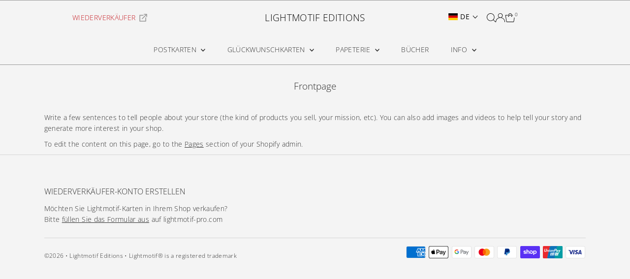

--- FILE ---
content_type: text/html; charset=utf-8
request_url: https://lightmotif-editions.com/de/cart/?view=ajax
body_size: 692
content:
<link href="//lightmotif-editions.com/cdn/shop/t/31/assets/component-product-listing.css?v=30135646022373956851747768715" rel="stylesheet" type="text/css" media="all" />


<template data-options>
  {
    "item_count": 0
  }
</template>
<template data-html="content">
  <div class="ajax-cart__empty-cart a-center js-cart-empty ">
    <p>Ihr Warenkorb ist momentan leer.</p>
    
  </div>
  <form class="ajax-cart__cart-form grid__wrapper sm-px0 js-cart-form hide"
      action="/de/cart"
      method="post">
    <div class="ajax-cart__cart-items span-12 auto">
      
    </div><div class="grid__wrapper edge span-12 auto cart--footer-container">
      <div class="ajax-cart__info-wrapper a-left hide js-cart-info">
        <ul class="ajax-cart__accordion js-cart-accordion">
          
            <li class="tlink has_sub_menu closed">
              <a class="closed" aria-haspopup="true" aria-expanded="false" href="" title="Bitte geben Sie spezielle Anweisungen hierunter:">Bitte geben Sie spezielle Anweisungen hierunter:</a>
              <span class="icon inactive-arrow">+</span>
              <span class="icon active-arrow">-</span>
            </li>
            <ul class="accordion-content sub closed">
              <div class="a-left">
                <textarea name="note" id="note" rows="5" cols="60" class="js-cart-note"></textarea>
              </div>
            </ul>
          
          
        </ul>
          
      </div>
      <div class="ajax-cart__summary-wrapper hide js-cart-summary">
        <div class="ajax-cart__final-details">
          <div class="subtotal">
            <p class="title a-left mb0">Zwischensumme</p>
            <p class="subtotal-price a-right mb0"><span class="cart-original-total cart-price block js-cart-subtotal">CHF 0.00</span></p>
          </div><div class="shipping">
              <p class="title a-left mb0">Versand</p>
              <p class="a-right mb0">An der Kasse berechnet</p>
            </div><div class="discounts">
</div>
          <hr />
          <div class="total">
            <p class="title a-left">Gesamt</p>
            <p class="total-price a-right"><span class="cart-original-total cart-price">CHF 0.00</span>
            <span class="cart-total"></span></p>
          </div>
        </div>
        <div class="ajax-cart__buttons">
          <a class="ajax-cart__button-view_cart button secondary-button" href="/de/cart">Warenkorb ansehen</a>

          <button
            type="submit"
            name="checkout"
            id="checkout"
            class="ajax-cart__button-submit button"
          >
            Kasse
          </button>

        </div>
      </div>
    </div>
  </form>

</template>
